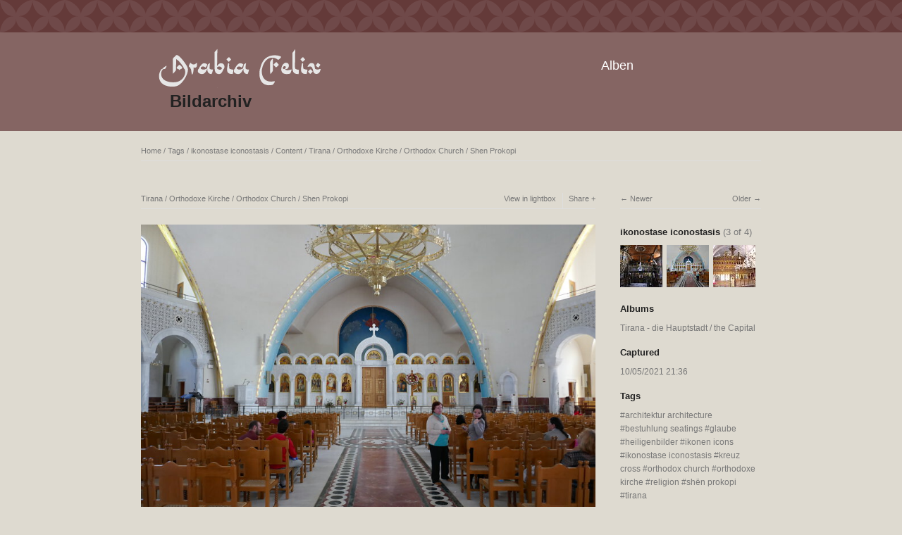

--- FILE ---
content_type: text/html; charset=UTF-8
request_url: http://bilderarchiv.oman.de/tags/ikonostase+iconostasis/content/tirana-impressionen-impressions-44/
body_size: 3945
content:
<!DOCTYPE html>
<html class="k-source-content k-lens-content">
<head>
	<meta charset="utf-8">
	<meta http-equiv="X-UA-Compatible" content="IE=edge,chrome=1">
	<meta name="viewport" content="width=device-width, initial-scale=1, minimum-scale=1, maximum-scale=1">
	
	<meta name="description" content="© Michael Dickinson" />
	<meta name="author" content="Georg Popp" />
	<meta name="keywords" content="photography, Arabia Felix , architektur architecture, bestuhlung seatings, glaube, heiligenbilder, ikonen icons, ikonostase iconostasis, kreuz cross, orthodox church, orthodoxe kirche, religion, shën prokopi, tirana" />

	<link rel="stylesheet" type="text/css" href="/app/site/themes/common/css/reset.css?0.21.2" />
	<link rel="stylesheet" type="text/css" href="/storage/themes/elementary/css/kshare.css" />
	<link id="koken_settings_css_link" rel="stylesheet" type="text/css" href="/settings.css.lens" />
	<!-- Matomo -->
	<!-- End Matomo Code -->

	<link rel="canonical" href="http://bilderarchiv.oman.de/tags/ikonostase+iconostasis/content/tirana-impressionen-impressions-44/">
	<title>Tirana / Orthodoxe Kirche / Orthodox Church / Shen Prokopi - Arabia Felix Bilder Archiv</title>
	<meta property="og:site_name" content="Arabia Felix Bilder Archiv" />
	<meta property="og:title" content="Tirana / Orthodoxe Kirche / Orthodox Church / Shen Prokopi" />
	<meta property="og:description" content="© Michael Dickinson" />
	<meta property="og:type" content="website" />
	<meta property="og:image" content="http://bilderarchiv.oman.de/storage/cache/images/001/018/P1000033,medium_large.1623178852.JPG" />
	<meta property="og:image:width" content="800" />
	<meta property="og:image:height" content="533" />
	<meta property="og:url" content="http://bilderarchiv.oman.de/tags/ikonostase+iconostasis/content/tirana-impressionen-impressions-44/" />

	<!--[if IE]>
	<script src="/app/site/themes/common/js/html5shiv.js"></script>
	<![endif]-->
	<meta name="generator" content="Koken 0.21.2" />
	<meta name="theme" content="Elementary 1.7.2" />
	<link href="/app/site/themes/common/css/mediaelement/mediaelementplayer.min.css?0.21.2" rel="stylesheet">

	<script src="//ajax.googleapis.com/ajax/libs/jquery/1.11.1/jquery.min.js"></script>
	<script>window.jQuery || document.write('<script src="/app/site/themes/common/js/jquery.min.js"><\/script>')</script>
	<script src="/koken.js?0.21.2"></script>
	<script>$K.location = $.extend($K.location, {"here":"\/tags\/ikonostase iconostasis\/content\/tirana-impressionen-impressions-44\/","parameters":{"page":1,"url":"\/tags\/ikonostase iconostasis\/content\/tirana-impressionen-impressions-44\/"},"page_class":"k-source-content k-lens-content"});</script>
	<link rel="alternate" type="application/atom+xml" title="Arabia Felix Bilder Archiv: All uploads" href="/feed/content/recent.rss" />
	<link rel="alternate" type="application/atom+xml" title="Arabia Felix Bilder Archiv: Essays" href="/feed/essays/recent.rss" />
	<link rel="alternate" type="application/atom+xml" title="Arabia Felix Bilder Archiv: Timeline" href="/feed/timeline/recent.rss" />
<script type="text/javascript">
	var _paq = window._paq = window._paq || [];
	/* tracker methods like "setCustomDimension" should be called before "trackPageView" */
	_paq.push(['trackPageView']);
	_paq.push(['enableLinkTracking']);
	(function() {
	var u="https://piwik.baraza.ngo/";
	_paq.push(['setTrackerUrl', u+'piwik.php']);
	_paq.push(['setSiteId', '3']);
	var d=document, g=d.createElement('script'), s=d.getElementsByTagName('script')[0];
	g.type='text/javascript'; g.async=true; g.src=u+'piwik.js'; s.parentNode.insertBefore(g,s);
	})();
	</script>
</head>
<body class="k-source-content k-lens-content">
	<div class="topbar" ></div>
	<header class="top clearfix">
	<div id="container" class="nav-header">
	<div id="logo" >
	<a class="logo" href="/">&nbsp;</a><br />
	<h1><a style="margin-left: 18px;" href="/">Bildarchiv</a></h1>
	</div>
	<div id="navigation" >
	<nav id="main">
	<ul class="k-nav-list k-nav-root "><li><a data-koken-internal title="Alben" href="/">Alben</a></li></ul>	</nav>
	</div>
	</div>
	</header>
	<div id="container" class="navigation">
	<main>

<div id="twocol">
	<header class="content page">
	<span class="wrap first">
	<span class="k-nav-breadcrumbs"><a title="Home" href="/" data-koken-internal>Home</a> / <a title="Tags" href="/tags/" data-koken-internal>Tags</a> / <a title="ikonostase iconostasis" href="/tags/ikonostase iconostasis/" data-koken-internal>ikonostase iconostasis</a> / <a title="Content" href="/tags/ikonostase+iconostasis/content/" data-koken-internal>Content</a> / <a title="Tirana / Orthodoxe Kirche / Orthodox Church / Shen Prokopi" href="/tags/ikonostase+iconostasis/content/tirana-impressionen-impressions-44/" data-koken-internal>Tirana / Orthodoxe Kirche / Orthodox Church / Shen Prokopi</a></span>
	</span>
	</header>
	<div class="mcol">
	<header class="content">
	<span class="wrap first">
	Tirana / Orthodoxe Kirche / Orthodox Church / Shen Prokopi
	</span>
	<span class="right share">
	<span class="wrap first">
	<a href="/tags/ikonostase+iconostasis/content/tirana-impressionen-impressions-44/lightbox/" class="k-link-lightbox" data-bind-to-key="l" title="View in lightbox">View in lightbox</a>
	</span>
	
	<span class="edge_left share">
	<span class="wrap last">
	<div class="share_content">
<span class="share_button">Share</span>
<div class="kshare">
	<input type="text" class="kshare-input" value="http://bilderarchiv.oman.de/tags/ikonostase+iconostasis/content/tirana-impressionen-impressions-44/" />
	<ul class="kshare-items">
	<li>
	<a target="_blank" href="https://twitter.com/intent/tweet?text=Tirana+%2F+Orthodoxe+Kirche+%2F+Orthodox+Church+%2F+Shen+Prokopi&url=http%3A%2F%2Fbilderarchiv.oman.de%2Ftags%2Fikonostase%2Biconostasis%2Fcontent%2Ftirana-impressionen-impressions-44%2F" class="share-twitter"><i class="kicon-twitter"></i></a>
    	</li>
    	<li>
   	 <a target="_blank" href="https://www.facebook.com/sharer.php?u=http%3A%2F%2Fbilderarchiv.oman.de%2Ftags%2Fikonostase%2Biconostasis%2Fcontent%2Ftirana-impressionen-impressions-44%2F" class="share-facebook"><i class="kicon-facebook"></i></a>
   	</li>
   	<li>
    	<a href="http://pinterest.com/pin/create/button/?url=http%3A%2F%2Fbilderarchiv.oman.de%2Ftags%2Fikonostase%2Biconostasis%2Fcontent%2Ftirana-impressionen-impressions-44%2F&media=http%3A%2F%2Fbilderarchiv.oman.de%2Fstorage%2Fcache%2Fimages%2F001%2F018%2FP1000033%2Clarge.1623178852.JPG&description=Tirana+%2F+Orthodoxe+Kirche+%2F+Orthodox+Church+%2F+Shen+Prokopi" class="share-pinterest" title="Share Tirana+%2F+Orthodoxe+Kirche+%2F+Orthodox+Church+%2F+Shen+Prokopi on Pinterest"><i class="kicon-pinterest"></i></a>
    	</li>
    	<li>
    	<a href="https://www.tumblr.com/widgets/share/tool?posttype=photo&canonicalUrl=http%3A%2F%2Fbilderarchiv.oman.de%2Ftags%2Fikonostase%2Biconostasis%2Fcontent%2Ftirana-impressionen-impressions-44%2F&content=http%3A%2F%2Fbilderarchiv.oman.de%2Fstorage%2Fcache%2Fimages%2F001%2F018%2FP1000033%2Clarge.1623178852.JPG&caption=%3Cp%3E%3Cstrong%3E%3Ca href=&quot;http%3A%2F%2Fbilderarchiv.oman.de%2Ftags%2Fikonostase%2Biconostasis%2Fcontent%2Ftirana-impressionen-impressions-44%2F&quot; title=&quot;Tirana / Orthodoxe Kirche / Orthodox Church / Shen Prokopi&quot;%3ETirana / Orthodoxe Kirche / Orthodox Church / Shen Prokopi%3C/a%3E%3C/strong%3E%3C/p%3E%3Cp%3E%C2%A9+Michael+Dickinson%3C/p%3E" class="share-tumblr" title="Share Tirana+%2F+Orthodoxe+Kirche+%2F+Orthodox+Church+%2F+Shen+Prokopi on Tumblr"><i class="kicon-tumblr"></i></a>
    	</li>
    	<li>
    	<a target="_blank" href="https://plus.google.com/share?url=http%3A%2F%2Fbilderarchiv.oman.de%2Ftags%2Fikonostase%2Biconostasis%2Fcontent%2Ftirana-impressionen-impressions-44%2F" class="share-google" title="Share Tirana+%2F+Orthodoxe+Kirche+%2F+Orthodox+Church+%2F+Shen+Prokopi on Google+"><i class="kicon-gplus"></i></a>
    	</li>
              <li>
          <a href="http://bilderarchiv.oman.de/dl.php?src=/storage/originals/ea/8c/P1000033.JPG" class="share-dl no-share" title="Download 5472 x 3648"><i class="kicon-dl"></i></a>
        </li>
            </ul>
</div>
</div>
	</span>
	</span>
	
	</span>
	</header>
	<figure>
	<div class="figimg">
	
	<a href="/tags/ikonostase+iconostasis/content/tirana-impressionen-impressions-44/lightbox/" class="mag k-link-lightbox" title="Lightbox">
	<noscript>
	<img width="100%" class="content_main k-lazy-loading" alt="Tirana / Orthodoxe Kirche / Orthodox Church / Shen Prokopi" data-lazy-fade="400" src="http://bilderarchiv.oman.de/storage/cache/images/001/018/P1000033,large.1623178852.JPG" />
</noscript>
<img class="content_main k-lazy-loading" data-alt="Tirana / Orthodoxe Kirche / Orthodox Church / Shen Prokopi" data-lazy-fade="400" data-visibility="public" data-respond-to="width" data-presets="tiny,60,40 small,100,67 medium,480,320 medium_large,800,533 large,1024,683 xlarge,1600,1067 huge,2048,1365" data-base="http://bilderarchiv.oman.de/storage/cache/images/001/018/P1000033," data-extension="1623178852.JPG"/>
</a>
	
	</div>
	<figcaption>
	
	<h3>
	Tirana / Orthodoxe Kirche / Orthodox Church / Shen Prokopi	</h3>
	
	<p>© Michael Dickinson</p>
	
	<div id="kdiscuss">
	
	</div>
	
	</figcaption>
	</figure>
	</div>
	<div class="rcol">
	
	<header class="content">
	<div class="right">
	<span class="wrap last">
	<a href="/tags/ikonostase+iconostasis/content/st-andreas-kloster-apostolos-andreas-church-monastery/" class="rarr" data-bind-to-key="right" title="Older" data-koken-internal>Older</a>
	</span>
	</div>
	<span class="wrap first">
	<a href="/tags/ikonostase+iconostasis/content/ardenica-4/" class="larr" data-bind-to-key="left" title="Newer" data-koken-internal>Newer</a>
	</span>
	</header>
	<aside>
	<section class="view-album">
	
	<h4>
	<a href="/tags/ikonostase+iconostasis/content/" title="View ikonostase iconostasis" data-koken-internal>	ikonostase iconostasis</a>
	<span>(3 of 4)</span>
	</h4>
	
	<ol class="thumb-strip">
	
	<li>
	<a href="/tags/ikonostase+iconostasis/content/ardenica-4/" title="View Ardenica" data-koken-internal>	<noscript>
	<img width="100%" alt="Ardenica" data-lazy-fade="400" class="k-lazy-loading" src="http://bilderarchiv.oman.de/storage/cache/images/001/046/P1010240,large.1623178852.JPG" />
</noscript>
<img data-alt="Ardenica" data-lazy-fade="400" class="k-lazy-loading" data-visibility="public" data-retain-aspect="1:1" data-respond-to="width" data-presets="tiny,60,40 small,100,67 medium,480,320 medium_large,800,533 large,1024,683 xlarge,1600,1067 huge,2048,1365" data-base="http://bilderarchiv.oman.de/storage/cache/images/001/046/P1010240," data-extension="1623178852.JPG"/>
</a>
	</li>	
	<li>
	<noscript>
	<img width="100%" class="current k-lazy-loading" alt="Tirana / Orthodoxe Kirche / Orthodox Church / Shen Prokopi" data-lazy-fade="400" src="http://bilderarchiv.oman.de/storage/cache/images/001/018/P1000033,large.1623178852.JPG" />
</noscript>
<img class="current k-lazy-loading" data-alt="Tirana / Orthodoxe Kirche / Orthodox Church / Shen Prokopi" data-lazy-fade="400" data-visibility="public" data-retain-aspect="1:1" data-respond-to="width" data-presets="tiny,60,40 small,100,67 medium,480,320 medium_large,800,533 large,1024,683 xlarge,1600,1067 huge,2048,1365" data-base="http://bilderarchiv.oman.de/storage/cache/images/001/018/P1000033," data-extension="1623178852.JPG"/>
	</li>
	
	<li>
	<a href="/tags/ikonostase+iconostasis/content/st-andreas-kloster-apostolos-andreas-church-monastery/" title="View St.-Andreas Kloster / Apostolos Andreas Church Monastery" data-koken-internal>	<noscript>
	<img width="100%" alt="St.-Andreas Kloster / Apostolos Andreas Church Monastery" data-lazy-fade="400" class="k-lazy-loading" src="http://bilderarchiv.oman.de/storage/cache/images/000/632/APOSTOLOS-ANDREAS-CHURCH-MONASTERY-19,large.1623178852.JPG" />
</noscript>
<img data-alt="St.-Andreas Kloster / Apostolos Andreas Church Monastery" data-lazy-fade="400" class="k-lazy-loading" data-visibility="public" data-retain-aspect="1:1" data-respond-to="width" data-presets="tiny,60,45 small,100,75 medium,480,360 medium_large,800,600 large,1024,768 xlarge,1276,957 huge,1276,957" data-base="http://bilderarchiv.oman.de/storage/cache/images/000/632/APOSTOLOS-ANDREAS-CHURCH-MONASTERY-19," data-extension="1623178852.JPG"/>
</a>
	</li>	
	</ol>
	</section>
	
	<section>
	<h4>Albums</h4>
	<a href="/albums/albanien-tirana/" title="View Tirana - die Hauptstadt  / the Capital" data-koken-internal>	Tirana - die Hauptstadt  / the Capital</a>
	</section>
	
	
	<section>
	<h4>Captured</h4>
	<a href="/content/2021/05/order_by:captured_on/year:2021/month:05/day:10/" title="View all content captured on this date" data-koken-internal>	<time datetime="2021-05-10T21:36:01+00:00" data="content.captured_on">
	10/05/2021 21:36
</time></a>
	</section>
	
	
	
	
	<section>
	<h4>Tags</h4>
	<a href="/tags/architektur+architecture/content/" class="tag" title="View all content in architektur architecture" data-koken-internal>architektur architecture</a>	<a href="/tags/bestuhlung+seatings/content/" class="tag" title="View all content in bestuhlung seatings" data-koken-internal>bestuhlung seatings</a>	<a href="/tags/glaube/content/" class="tag" title="View all content in glaube" data-koken-internal>glaube</a>	<a href="/tags/heiligenbilder/content/" class="tag" title="View all content in heiligenbilder" data-koken-internal>heiligenbilder</a>	<a href="/tags/ikonen+icons/content/" class="tag" title="View all content in ikonen icons" data-koken-internal>ikonen icons</a>	<a href="/tags/ikonostase+iconostasis/content/" class="tag" title="View all content in ikonostase iconostasis" data-koken-internal>ikonostase iconostasis</a>	<a href="/tags/kreuz+cross/content/" class="tag" title="View all content in kreuz cross" data-koken-internal>kreuz cross</a>	<a href="/tags/orthodox+church/content/" class="tag" title="View all content in orthodox church" data-koken-internal>orthodox church</a>	<a href="/tags/orthodoxe+kirche/content/" class="tag" title="View all content in orthodoxe kirche" data-koken-internal>orthodoxe kirche</a>	<a href="/tags/religion/content/" class="tag" title="View all content in religion" data-koken-internal>religion</a>	<a href="/tags/sh%C3%ABn+prokopi/content/" class="tag" title="View all content in shën prokopi" data-koken-internal>shën prokopi</a>	<a href="/tags/tirana/content/" class="tag" title="View all content in tirana" data-koken-internal>tirana</a>
	</section>
	
	
	    	
	
	
	<!--
	<section>
	<h4>Download</h4>
	<p><a href="http://bilderarchiv.oman.de/dl.php?src=/storage/originals/ea/8c/P1000033.JPG" title="Download image">5472 x 3648</a></p>
	</section>
-->
	
	<section>
	<h4>License</h4>
	© All rights reserved
	</section>
	
	
	</aside>
	</div>
</div> <!-- close main -->

	</main>
	<footer class="bot">
	
	
	<nav>
	<ul class="k-nav-list k-nav-root "><li><a data-koken-internal title="Alben" href="/">Alben</a></li><li><a data-koken-internal title="Persönliche Albanienreisen" href="/pages/albanienreisen-fuer-sie/">Persönliche Albanienreisen</a></li><li><a target="_blank" title="Impressum" href="https://www.oman.de/impressum/">Impressum</a></li><li><a target="_blank" title="Datenschutz" href="https://www.oman.de/datenschutz/">Datenschutz</a></li></ul>	</nav>
	© ARABIA FELIX Synform GmbH | <a href="http://koken.me" target="_blank" title="Koken - a free website publishing system developed for photographers">Built with Koken</a>
	</footer>
	</div>	<!-- close container -->
	<script src="/app/site/themes/common/js/share.js?0.21.2"></script>
</body>
</html>
<!--
	KOKEN DEBUGGING (Longest requests first)
	
	Total API calls: 0
	Total API time: 0ms
	Total time: 16ms
-->